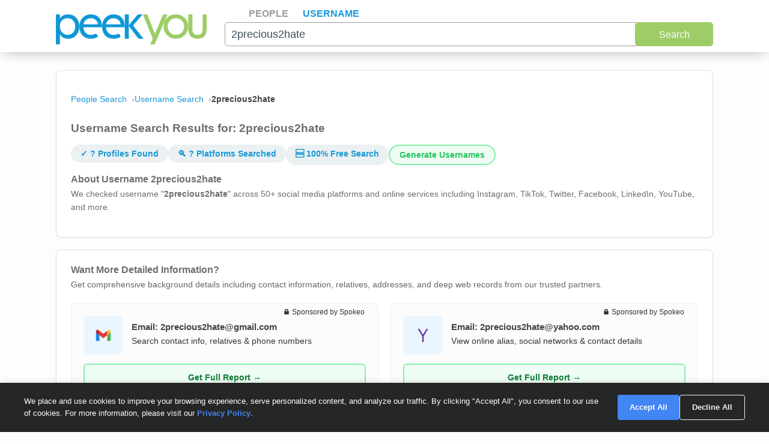

--- FILE ---
content_type: text/html; charset=UTF-8
request_url: https://www.peekyou.com/username=2precious2hate
body_size: 11680
content:




<!DOCTYPE html>
<html lang="en">
<head>
<title>2precious2hate Username Search Results - Find Social Media Profiles | PeekYou</title>
<link rel="icon" href="/favicon.ico" sizes="16x16 24x24 32x32 48x48 64x64" type="image/vnd.microsoft.icon" />

<meta http-equiv="content-language" content="en">
<meta name="google" content="notranslate">
<!-- Metadata -->    
<meta http-equiv="Content-Type" content="text/html; charset=utf-8" />
<meta name="description" content="Search for username 2precious2hate across 50+ social media platforms including Instagram, TikTok, Twitter, Facebook, YouTube, LinkedIn and more. Free username availability checker." />

<meta property="og:title" content="2precious2hate Username Search Results - Find Social Media Profiles | PeekYou"/>
<meta property="og:type" content="website"/>
<meta property="og:description" content="Search for username 2precious2hate across 50+ social media platforms including Instagram, TikTok, Twitter, Facebook, YouTube, LinkedIn and more. Free username availability checker."/>


<meta property="og:url" content="https://www.peekyou.com/username=2precious2hate"/>
<meta property="fb:admins" content="394796576415"/>
<meta property="og:site_name" content="PeekYou"/>

<meta name="viewport" content="width=device-width, initial-scale=1">
<meta name="viewport" content="width=device-width, initial-scale=1, maximum-scale=5, user-scalable=yes">
<meta name="msvalidate.01" content="B1497793B86E3F78BFB3E48D3C728523" />

<meta name="robots" content="noindex, nofollow" />

<script type="application/ld+json">
{
    "@context": "https://schema.org",
    "@type": "SearchResultsPage",
    "name": "Username Search Results for 2precious2hate",
    "description": "Find social media profiles and check availability for username 2precious2hate across 50+ platforms. Generate unique username ideas instantly.",
    "about": {
        "@type": "Person",
        "identifier": "2precious2hate"
    },
    "provider": {
        "@type": "Organization",
        "name": "PeekYou",
        "url": "https://www.peekyou.com",
        "logo": {
            "@type": "ImageObject",
            "url": "https://www.peekyou.com/images/frontpage/logo.png"
        }
    },
    "mainEntity": {
        "@type": "ItemList",
        "numberOfItems": 50,
        "name": "Social Media Platforms Checked"
    },
    "hasPart": {
        "@type": "WebApplication",
        "name": "Username Generator",
        "description": "Generate unique usernames with our free username generator. Create random usernames, variations, and mix words across 26 themed categories including business, gaming, tech, fashion, and more.",
        "applicationCategory": "UtilityApplication",
        "offers": {
            "@type": "Offer",
            "price": "0",
            "priceCurrency": "USD"
        },
        "featureList": [
            "Generate random usernames",
            "Create username variations",
            "Mix words for unique combinations",
            "26 themed categories",
            "Instant availability checking",
            "Check across 50+ social platforms"
        ]
    }
}
</script>

<!-- Canonical Link -->
<link rel="canonical" href="https://www.peekyou.com/username=2precious2hate" />
<!-- CSS -->
<!-- Bootstrap -->
<link rel="stylesheet" href="/css/bootstrap/4.3.1/bootstrap.min.css">

<link rel="stylesheet" href="/css/choices.min.css?ver=1" />
<link rel="stylesheet" media="screen" href="/css/results.min.css?ver=8" type="text/css" />


<link rel="stylesheet" href="https://cdnjs.cloudflare.com/ajax/libs/font-awesome/6.6.0/css/all.min.css">



<!--[if lte IE 6s]>
<link rel="stylesheet" media="screen" href="/css/0/ie6andbelow.css" type="text/css" />
<![endif]-->
  
<!-- JS -->
<script type="text/javascript">
 if (top.location != self.location) top.location.replace(self.location);
</script>
<script type="text/javascript">
 var RefineTags = false;
 var RefineLoc = false;
</script>
<script type="text/javascript">


        var addthis_config =
       {
          data_track_linkback: true
       }

</script>

    <!-- <script type="text/javascript" src="http://ajax.googleapis.com/ajax/libs/prototype/1.6.1/prototype.js"></script> -->
        

<script type="text/javascript">var jers = Array(); var profile_id = null;var dynamic_pids = Array(); var profiles_need_reload = Array();</script>
  
<script type="text/javascript" src="/js/webtoolkit.base64.js"></script>

<!--script type="text/javascript" src="https://ajax.googleapis.com/ajax/libs/prototype/1.7.2.0/prototype.js"></script-->

<!--script src="/js/jquery/1.11.1/jquery.min.js"></script-->
<!--script src="/js/jquery/1.11.1/jquery-migrate-1.2.1.js"></script-->
<script src="/js/jquery/jquery-3.6.4.min.js?ver=2" integrity="sha256-oP6HI9z1XaZNBrJURtCoUT5SUnxFr8s3BzRl+cbzUq8="></script>
<script src="/js/jquery/jquery-migrate-3.4.1.min.js?ver=2" integrity="sha256-UnTxHm+zKuDPLfufgEMnKGXDl6fEIjtM+n1Q6lL73ok="></script>

<script type="text/javascript">$.noConflict();</script>
<script defer src="/js/frontpage/lib/bootstrap.min.js"></script>

<script defer src="/js/frontpage/lib/select2.min.js"></script>
<script defer src="/js/frontpage/script.js?ver=5"></script>
<script defer src="/js/searchbox.js?ver=32"></script>       
<script src="/js/custom.js?ver=786"></script>       


<script type="text/javascript">

function H(object) // Constructor
{
  this._object = object
}

H.prototype.toQueryString = function()
{
    return  jQuery.param( this._object );
}

H.prototype.set = function(key, value)
{
    return this._object[key] = value;
}

H.prototype.get = function(key)
{
    if (this._object[key] !== Object.prototype[key])
      return this._object[key];
}

H.prototype.unset = function(key)
{
 var value = this._object[key];
    delete this._object[key];
    return value;
}
</script>


<script type="text/javascript">var last_count = 0; </script>
    
<script type="text/javascript" src="/js/jquery.lazyload.mini.js"></script> 


<link href="/css/lib/select2/select2.css" rel="stylesheet">
<link href="/css/searchbox.css?ver=8" rel="stylesheet">

       <!-- Google Analtyics -->
    
<!-- Google tag (gtag.js) -->
<script async src="https://www.googletagmanager.com/gtag/js?id=G-CG5QBW0WMP"></script>

<script>
  window.dataLayer = window.dataLayer || [];
  function gtag(){dataLayer.push(arguments);}
  gtag('js', new Date());
  gtag('config', 'G-CG5QBW0WMP');
</script>



<script type="text/javascript">

   var _gaq = _gaq || [];
   
	

    gtag('event', 'Page_Type', {'page_type': "username",'page' : "2precious2hate" });


  
  
 
        var pageTracker = {
                _trackPageview: function (url) {
						gtag_trackPageview(url);
                }
        }

    </script>

    <script type="text/javascript">var _sf_startpt=(new Date()).getTime()</script>

     <script type="text/javascript">
         var start = new Date();
     </script>




  
 <!-- not bd -->
    

    
    <!-- Google Publisher Tag -->


<script>
    window.googletag = window.googletag || {cmd: []};
</script>



 <!--  ads -->

  
 

        

<link rel="stylesheet" href="/css/stylesheet.css?ver=1043">
</head>

<body id="resultsBody">
        <header id="header">
         
        <div class="container">
                                    <div class="row">
                <div class="col-md-12">
                    <div class="menu-icon">
                        <a href="/">
                            <img src="/images/frontpage/logo_letter.png" class="img-fluid" alt="PeekYou Logo Letter">
                        </a>
                    </div>
                    <div class="btn-mobile-search-wrapper">
                        <div class="btn-mobile-search outlined"><span class="icon-mobile-search"><i class="fa fa-search"></i></span>
                                                    <span class="btn-mobile-text">2precious2hate</span>
                                                </div>
                    </div>
                    <div class="menu-logo-nav">
                    <div class="logo">
                        <a href="/">
                            <img src="/images/frontpage/logo.png" class="img-fluid" alt="PeekYou Logo">
                        </a>
                    </div>
                    <div class="top-nav d-block d-md-none">
                      <ul role="tablist">                        <li role="presentation"><a data-name="Search By Name" role="tab" aria-selected="false" aria-controls="panel-name" href="/"> <span>People</span><div class="line-search-burger"></div></a></li>
                       <li class="active" role="presentation"><a role="tab" aria-controls="panel-username" aria-selected="true" href="/username" data-name="Search By Username"><span> Username</span><div class="line-search-burger"></div></a></li>
                                           </ul>
              </div>
                    </div>
                </div>
                            </div>
        </div>
    </header>

    <section class="top-search-form">
    <div class="container">
        <div class="row">
          <div class="col-md-3 d-none d-md-block my-auto top-logo">
            <a href="/">
                <img src="/images/frontpage/logo.png" class="img-fluid" alt="PeekYou Logo">
            </a>
          </div>
          <div id="searchBar" class="search-barx col-md-9 my-auto">
              <div class="top-nav d-none d-md-block">
                  <ul role="tablist"> 		           <li role="presentation"><a data-name="Search By Name" role="tab" aria-selected="false" aria-controls="panel-name" href="/"> <span>People</span><div class="line-search-burger"></div></a></li>
		           <li class="active" role="presentation"><a role="tab" aria-controls="panel-username" aria-selected="true" href="/username" data-name="Search By Username"><span> Username</span><div class="line-search-burger"></div></a></li>
		           			    </ul>
              </div>
		                     <div class="top-contact" id="panel-username" role="tabpanel" aria-labelledby="tb-username">
                <form id="searchForm" onsubmit="return false;" method="get">
                    <a href="/username" class="mobile-search-notice">Search by Username</a>
                    <div class="row">
					  <div class="col-sm-12">
					    <div class="input-box">
					       <input id="username" name="search-pk-usrname"  class="textInput singleInput" autocomplete='off' type="text" value="2precious2hate"  placeholder="Please enter your username ex: johnsmith123" />
                            <p class="error-text" style="display:none;">Please enter a valid username</p>
					    </div>
					  </div>
					</div>  
					<button type="submit" onclick="searchbox_init('username');" value="Search" class="large"> Search </button>
                </form>           
		        </div>
		                  </div>
        </div>
      </div>
</section>


    <div class="container">
                        <div class="row">        
            <div class="col-md-12">  
                                            </div>
        </div>
                <div class="row">
<div class="col-md-12">  
    <div class="header-top">
    <div class="header-container">
        <!-- PAGE HEADER -->
        <div class="page-header">
        
            <nav class="breadcrumbs" aria-label="Breadcrumb">
                <ol itemscope itemtype="https://schema.org/BreadcrumbList">
                    <li itemprop="itemListElement" itemscope itemtype="https://schema.org/ListItem">
                        <a itemprop="item" href="https://www.peekyou.com/">
                            <span itemprop="name">People Search</span>
                        </a>
                        <meta itemprop="position" content="1">
                    </li>
                    <li itemprop="itemListElement" itemscope itemtype="https://schema.org/ListItem">
                        <a itemprop="item" href="https://www.peekyou.com/username">
                            <span itemprop="name">Username Search</span>
                        </a>
                        <meta itemprop="position" content="2">
                    </li>
                    <li itemprop="itemListElement" itemscope itemtype="https://schema.org/ListItem">
                        <span itemprop="name">2precious2hate</span>
                        <meta itemprop="position" content="3">
                    </li>
                </ol>
            </nav>
            
            <h1>Username Search Results for: 2precious2hate</h1>
            
                        <div class="stats-badges mt-3" id="stats-badges">
                <a href="#platforms-section" style="text-decoration: none; color: inherit;"><span class="badge">✓ <span id="badge-found-count">?</span> Profiles Found</span></a>
                <a href="#platforms-section" style="text-decoration: none; color: inherit;"><span class="badge">🔍 <span id="badge-total-count">?</span> Platforms Searched</span></a>
                <span class="badge">🆓 100% Free Search</span>
                <a href="#generator-section" style="text-decoration: none; color: inherit;"><span class="badge badge-generator">Generate Usernames</span></a>
            </div>
            
           <div class="about-section">
            <h2 class="h2-username">About Username 2precious2hate</h2>
            
            <div class="about-content" id="about-content">
                <div class="about-text" id="about-text">
                    <p>
                        We checked username "<strong>2precious2hate</strong>" across 50+ social media platforms and online services 
                        including Instagram, TikTok, Twitter, Facebook, LinkedIn, YouTube, and more.
                    </p>
                    
                    <div class="about-more" id="about-more">
                                                <p id="username-stats-text" style="display: none;">
                            This username is <strong>taken on <span id="taken-count">0</span> platforms</strong> and 
                            <strong>available on <span id="available-count">0</span> platforms</strong>. 
                            Note: Some platforms like Instagram and Facebook don't allow automated availability checks, 
                            so we show links to profiles we've found instead.
                        </p>
                                                                    </div>
                </div>
                
                <button class="show-more-btn" id="show-more-btn" onclick="toggleAboutSection()">
                    <span id="show-more-text">Show More</span>
                    <svg id="chevron-down" width="16" height="16" viewBox="0 0 16 16" fill="currentColor" style="margin-left: 5px;">
                        <path d="M8 11L3 6h10l-5 5z"/>
                    </svg>
                    <svg id="chevron-up" width="16" height="16" viewBox="0 0 16 16" fill="currentColor" style="margin-left: 5px; display: none;">
                        <path d="M8 5l5 5H3l5-5z"/>
                    </svg>
                </button>
            </div>
        </div>
        </div>
      
    </div>
              
    </div>
</div>

<div class="col-md-3 d-none d-md-block">
           </div>
</div>

<div class="row">
    <div class="col-md-12"> 
        <div class="additional-search-section">
            <h2 class="h2-username">Want More Detailed Information?</h2>
            <p class="text-gray mb-20">
                Get comprehensive background details including contact information, relatives, 
                addresses, and deep web records from our trusted partners.
            </p>
            
            <div class="sponsored-grid">
                <!-- Gmail Search -->
                <div class="platform-card sponsored">
                    <span class="sponsored-badge">🔒 Sponsored by Spokeo</span>
                    <div class="platform-header">
                        <div class="sponsored-icon">
                            <img src="/images/social/gmail.svg" alt="Gmail" style="width: 28px; height: 28px;">
                        </div>
                        <div class="platform-info">
                            <h3>Email: <span>2precious2hate</span>@gmail.com</h3>
                            <p class="sponsored-description">
                                Search contact info, relatives & phone numbers
                            </p>
                        </div>
                    </div>
                    <a href="https://www.spokeo.com/email-search/search?e=2precious2hate@gmail.com&g=email_pt_peekyou_ung1_2" 
                       class="platform-link sponsored" 
                       target="_blank" 
                       rel="sponsored nofollow"
                       onclick="javascript: pageTracker._trackPageview('/outgoing/spokeo.com_username_email_gmail');_gaq.push(['_trackEvent', 'UsernameSpokeoEmail', 'clicked', 'gmail']);">
                        Get Full Report →
                    </a>
                </div>
                
                <!-- Yahoo Search -->
                <div class="platform-card sponsored">
                    <span class="sponsored-badge">🔒 Sponsored by Spokeo</span>
                    <div class="platform-header">
                        <div class="sponsored-icon">
                            <img src="/images/social/yahoo.svg" alt="Yahoo" style="width: 28px; height: 28px;">
                        </div>
                        <div class="platform-info">
                            <h3>Email: <span>2precious2hate</span>@yahoo.com</h3>
                            <p class="sponsored-description">
                                View online alias, social networks & contact details
                            </p>
                        </div>
                    </div>
                    <a href="https://www.spokeo.com/email-search/search?e=2precious2hate@yahoo.com&g=email_pt_peekyou_uny1_2" 
                       class="platform-link sponsored" 
                       target="_blank" 
                       rel="sponsored nofollow"
                       onclick="javascript: pageTracker._trackPageview('/outgoing/spokeo.com_username_email_yahoo');_gaq.push(['_trackEvent', 'UsernameSpokeoEmail', 'clicked', 'yahoo']);">
                        Get Full Report →
                    </a>
                </div>
                
                <!-- Hotmail Search -->
                <div class="platform-card sponsored">
                    <span class="sponsored-badge">🔒 Sponsored by Spokeo</span>
                    <div class="platform-header">
                        <div class="sponsored-icon">
                            <img src="/images/social/microsoft.svg" alt="Hotmail" style="width: 28px; height: 28px;">
                        </div>
                        <div class="platform-info">
                            <h3>Email: <span>2precious2hate</span>@hotmail.com</h3>
                            <p class="sponsored-description">
                                View online alias, relatives, phone & address
                            </p>
                        </div>
                    </div>
                    <a href="https://www.spokeo.com/email-search/search?e=2precious2hate@hotmail.com&g=email_pt_peekyou_unh1_2" 
                       class="platform-link sponsored" 
                       target="_blank" 
                       rel="sponsored nofollow"
                       onclick="javascript: pageTracker._trackPageview('/outgoing/spokeo.com_username_email_hotmail');_gaq.push(['_trackEvent', 'UsernameSpokeoEmail', 'clicked', 'hotmail']);">
                        Get Full Report →
                    </a>
                </div>
                
                <!-- Outlook Search -->
                <div class="platform-card sponsored">
                    <span class="sponsored-badge">🔒 Sponsored by Spokeo</span>
                    <div class="platform-header">
                        <div class="sponsored-icon">
                            <img src="/images/social/outlook.svg" alt="Outlook" style="width: 28px; height: 28px;">
                        </div>
                        <div class="platform-info">
                            <h3>Email: <span>2precious2hate</span>@outlook.com</h3>
                            <p class="sponsored-description">
                                Comprehensive phone & contact details lookup
                            </p>
                        </div>
                    </div>
                    <a href="https://www.spokeo.com/email-search/search?e=2precious2hate@aol.com&g=email_pt_peekyou_una1_2" 
                       class="platform-link sponsored" 
                       target="_blank" 
                       rel="sponsored nofollow"
                       onclick="javascript: pageTracker._trackPageview('/outgoing/spokeo.com_username_email_aol');_gaq.push(['_trackEvent', 'UsernameSpokeoEmail', 'clicked', 'aol']);">
                        Get Full Report →
                    </a>
                </div>
            </div>
            
            <div class="sponsored-info-box">
                <p class="sponsored-info-text">
                    <strong>Why use paid searches?</strong> Our partners access deep web databases, 
                    public records, and proprietary sources that may contain additional information 
                    not available through free social media searches.
                </p>
            </div>
        </div>
    </div>
</div>

<div class="row">
    <div class="col-md-12"> 
        
    <!-- USERNAME AVAILABILITY - Categorized by Platform Type -->
    <div class="platform-availability">
        <h2 class="h2-username">Username Availability: 2precious2hate</h2>
        <p class="mb-10">
            Check availability across  platforms, organized by category
        </p>
        
                <!-- Progressive Loading Indicator -->
        <div id="loading-progress" class="loading-progress">
            <div class="loading-content">
                <div class="loading-spinner"></div>
                <div class="loading-text-container">
                    <div class="loading-status-text" id="loading-status">
                        Loading top platforms...
                        </div>
                    <div class="loading-bar-container">
                        <div id="loading-bar" class="loading-bar"></div>
                    </div>
                </div>
                        </div>
                    </div>
                
                        
        <div id="platforms-section">
                    <h3 class="category-heading" data-category="social">📱 Social Media</h3>
            <div class="platforms-grid" data-category="social">
            
                                                        <a href="https://www.instagram.com/2precious2hate/" target="_blank" rel="noopener noreferrer" style="text-decoration: none; color: inherit; display: block;">
                <div class="platform-card-wrapper" style="background: #f9fafb; border: 2px solid #e5e7eb; border-radius: 8px; padding: 15px; text-align: center; transition: all 0.2s; cursor: pointer;" onmouseover="this.style.transform='translateY(-4px)'; this.style.boxShadow='0 8px 20px rgba(0,0,0,0.15)';" onmouseout="this.style.transform=''; this.style.boxShadow='';">
                    <div style="margin-bottom: 8px;" class="social-icon-wrap bg-social-icon bg-instagram"><i class="fa-brands fa-instagram"></i></div>
                    <h3 class="platform-name">Instagram</h3>
                    <div class="status-badge unknown">? Unknown</div>
                    <p class="platform-link-text" style="color: #0095f6; text-decoration: none;">Check Manually →</p>
                </div>
                </a>
                
                                <a href="https://www.facebook.com/2precious2hate" target="_blank" rel="noopener noreferrer" style="text-decoration: none; color: inherit; display: block;">
                <div class="platform-card-wrapper" style="background: #f9fafb; border: 2px solid #e5e7eb; border-radius: 8px; padding: 15px; text-align: center; transition: all 0.2s; cursor: pointer;" onmouseover="this.style.transform='translateY(-4px)'; this.style.boxShadow='0 8px 20px rgba(0,0,0,0.15)';" onmouseout="this.style.transform=''; this.style.boxShadow='';">
                    <div style="margin-bottom: 8px;" class="social-icon-wrap bg-social-icon bg-facebook"><i class="fa-brands fa-facebook"></i></div>
                    <h3 class="platform-name">Facebook</h3>
                    <div class="status-badge unknown">? Unknown</div>
                    <p class="platform-link-text" style="color: #0095f6; text-decoration: none;">Check Manually →</p>
                    </div>
                </a>
                
                                <a href="https://twitter.com/2precious2hate" target="_blank" rel="noopener noreferrer" style="text-decoration: none; color: inherit; display: block;">
                <div class="platform-card-wrapper" style="background: #f9fafb; border: 2px solid #e5e7eb; border-radius: 8px; padding: 15px; text-align: center; transition: all 0.2s; cursor: pointer;" onmouseover="this.style.transform='translateY(-4px)'; this.style.boxShadow='0 8px 20px rgba(0,0,0,0.15)';" onmouseout="this.style.transform=''; this.style.boxShadow='';">
                    <div style="margin-bottom: 8px;" class="social-icon-wrap bg-social-icon bg-x"><i class="fa-brands fa-x-twitter"></i></div>
                    <h3 class="platform-name">Twitter (X)</h3>
                    <div class="status-badge unknown">? Unknown</div>
                    <p class="platform-link-text" style="color: #0095f6; text-decoration: none;">Check Manually →</p>
                </div>
                </a>
                
                                <a href="https://onlyfans.com/2precious2hate" target="_blank" rel="noopener noreferrer" style="text-decoration: none; color: inherit; display: block;">
                <div class="platform-card-wrapper" style="background: #f9fafb; border: 2px solid #e5e7eb; border-radius: 8px; padding: 15px; text-align: center; transition: all 0.2s; cursor: pointer;" onmouseover="this.style.transform='translateY(-4px)'; this.style.boxShadow='0 8px 20px rgba(0,0,0,0.15)';" onmouseout="this.style.transform=''; this.style.boxShadow='';">
                    <div style="margin-bottom: 8px;" class="social-icon-wrap bg-social-icon bg-onlyfans"><i class="fa-brands fa-onlyfans"></i></div>
                    <h3 class="platform-name">OnlyFans</h3>
                    <div class="status-badge unknown">? Unknown</div>
                    <p class="platform-link-text" style="color: #0095f6; text-decoration: none;">Check Manually →</p>
            </div>
                </a>
                        
                                                                                                                                                                                                                                                                                                                                                                                                                                                                                                                                        		        		        		            		            		            		            		            		        		        
	        	        	        	        	        <div id="platform-tiktok" class="platform-card-wrapper" style="
		            background: #f9fafb;
		            border: 2px solid #e5e7eb;
		            border-radius: 8px;
		            padding: 15px;
		            text-align: center;
		            transition: all 0.2s;
	            	        " >
											        						<!-- Platform Icon/Name -->
				<div style="margin-bottom: 8px;" class="social-icon-wrap bg-social-icon bg-tiktok">
					<i class="fa-brands fa-tiktok"></i>
					</div>
				<h3 class="platform-name">
                        TikTok
                    </h3>
                    <!-- Status Badge -->
                                            <div class="platform-link-text" style="display: inline-flex; align-items: center; gap: 8px;">
                            <div class="loading-spinner" style="width: 12px; height: 12px; border-width: 2px;"></div>
                            <span class="text-xs" style="color: #9ca3af;">Checking...</span>
                        </div>
                                    </div>
                                                                                                                                                                                                                                                                                                                                                                                                                                                                                                                                                               		        		        		            		            		            		            		            		        		        
	        	        	        	        	        <div id="platform-snapchat" class="platform-card-wrapper" style="
		            background: #f9fafb;
		            border: 2px solid #e5e7eb;
		            border-radius: 8px;
		            padding: 15px;
		            text-align: center;
		            transition: all 0.2s;
	            	        " >
											        						<!-- Platform Icon/Name -->
				<div style="margin-bottom: 8px;" class="social-icon-wrap bg-social-icon bg-snapchat">
					<i class="fa-brands fa-snapchat"></i>
					</div>
				<h3 class="platform-name">
                        Snapchat
                    </h3>
                    <!-- Status Badge -->
                                            <div class="platform-link-text" style="display: inline-flex; align-items: center; gap: 8px;">
                            <div class="loading-spinner" style="width: 12px; height: 12px; border-width: 2px;"></div>
                            <span class="text-xs" style="color: #9ca3af;">Checking...</span>
                        </div>
                                    </div>
                                                                                                                                                                                                                                                                                                                                                                                                                                                                                                                                                               		        		        		            		            		            		            		            		        		        
	        	        	        	        	        <div id="platform-pinterest" class="platform-card-wrapper" style="
		            background: #f9fafb;
		            border: 2px solid #e5e7eb;
		            border-radius: 8px;
		            padding: 15px;
		            text-align: center;
		            transition: all 0.2s;
	            	        " >
											        						<!-- Platform Icon/Name -->
				<div style="margin-bottom: 8px;" class="social-icon-wrap bg-social-icon bg-pinterest">
					<i class="fa-brands fa-pinterest"></i>
					</div>
				<h3 class="platform-name">
                        Pinterest
                    </h3>
                    <!-- Status Badge -->
                                            <div class="platform-link-text" style="display: inline-flex; align-items: center; gap: 8px;">
                            <div class="loading-spinner" style="width: 12px; height: 12px; border-width: 2px;"></div>
                            <span class="text-xs" style="color: #9ca3af;">Checking...</span>
                        </div>
                                    </div>
                                                                                                                                                                                                                                                                                                                                                                                                                                                                                                                                                               		        		        		            		            		            		            		            		        		        
	        	        	        	        	        <div id="platform-threads" class="platform-card-wrapper" style="
		            background: #f9fafb;
		            border: 2px solid #e5e7eb;
		            border-radius: 8px;
		            padding: 15px;
		            text-align: center;
		            transition: all 0.2s;
	            	        " >
											        						<!-- Platform Icon/Name -->
				<div style="margin-bottom: 8px;" class="social-icon-wrap bg-social-icon bg-threads">
					<i class="fa-brands fa-threads"></i>
					</div>
				<h3 class="platform-name">
                        Threads
                    </h3>
                    <!-- Status Badge -->
                                            <div class="platform-link-text" style="display: inline-flex; align-items: center; gap: 8px;">
                            <div class="loading-spinner" style="width: 12px; height: 12px; border-width: 2px;"></div>
                            <span class="text-xs" style="color: #9ca3af;">Checking...</span>
                        </div>
                                    </div>
                                                                                                                                                                                                                                                                                                                                                                                                                                                                                                                                                               		        		        		            		            		            		            		            		        		        
	        	        	        	        	        <div id="platform-mastodon" class="platform-card-wrapper" style="
		            background: #f9fafb;
		            border: 2px solid #e5e7eb;
		            border-radius: 8px;
		            padding: 15px;
		            text-align: center;
		            transition: all 0.2s;
	            	        " >
											        						<!-- Platform Icon/Name -->
				<div style="margin-bottom: 8px;" class="social-icon-wrap bg-social-icon bg-mastodon">
					<i class="fa-brands fa-mastodon"></i>
					</div>
				<h3 class="platform-name">
                        Mastodon
                    </h3>
                    <!-- Status Badge -->
                                            <div class="platform-link-text" style="display: inline-flex; align-items: center; gap: 8px;">
                            <div class="loading-spinner" style="width: 12px; height: 12px; border-width: 2px;"></div>
                            <span class="text-xs" style="color: #9ca3af;">Checking...</span>
                        </div>
                                    </div>
                                                                                                                                                                                                                                                                                                                                                                                                                                                                                                                                                               		        		        		            		            		            		            		            		        		        
	        	        	        	        	        <div id="platform-bluesky" class="platform-card-wrapper" style="
		            background: #f9fafb;
		            border: 2px solid #e5e7eb;
		            border-radius: 8px;
		            padding: 15px;
		            text-align: center;
		            transition: all 0.2s;
	            	        " >
											        						<!-- Platform Icon/Name -->
				<div style="margin-bottom: 8px;" class="social-icon-wrap bg-social-icon bg-bluesky">
					<i class="fa-brands fa-bluesky"></i>
					</div>
				<h3 class="platform-name">
                        Bluesky
                    </h3>
                    <!-- Status Badge -->
                                            <div class="platform-link-text" style="display: inline-flex; align-items: center; gap: 8px;">
                            <div class="loading-spinner" style="width: 12px; height: 12px; border-width: 2px;"></div>
                            <span class="text-xs" style="color: #9ca3af;">Checking...</span>
                        </div>
                                    </div>
                                                                                                                                                                                                                                                                                                                                                                                                                                                                                                                                                               		        		        		            		            		            		            		            		        		        
	        	        	        	        	        <div id="platform-reddit" class="platform-card-wrapper" style="
		            background: #f9fafb;
		            border: 2px solid #e5e7eb;
		            border-radius: 8px;
		            padding: 15px;
		            text-align: center;
		            transition: all 0.2s;
	            	        " >
											        						<!-- Platform Icon/Name -->
				<div style="margin-bottom: 8px;" class="social-icon-wrap bg-social-icon bg-reddit">
					<i class="fa-brands fa-reddit"></i>
					</div>
				<h3 class="platform-name">
                        Reddit
                    </h3>
                    <!-- Status Badge -->
                                            <div class="platform-link-text" style="display: inline-flex; align-items: center; gap: 8px;">
                            <div class="loading-spinner" style="width: 12px; height: 12px; border-width: 2px;"></div>
                            <span class="text-xs" style="color: #9ca3af;">Checking...</span>
                        </div>
                                    </div>
                                                                                                                                                                                                                                                                                                                                                                                                                                                                                                                                                               		        		        		            		            		            		            		            		        		        
	        	        	        	        	        <div id="platform-linktree" class="platform-card-wrapper" style="
		            background: #f9fafb;
		            border: 2px solid #e5e7eb;
		            border-radius: 8px;
		            padding: 15px;
		            text-align: center;
		            transition: all 0.2s;
	            	        " >
											        						<!-- Platform Icon/Name -->
				<div style="margin-bottom: 8px;" class="social-icon-wrap bg-social-icon bg-linktree">
					<i class="fa-brands fa-linktree"></i>
					</div>
				<h3 class="platform-name">
                        Linktree
                    </h3>
                    <!-- Status Badge -->
                                            <div class="platform-link-text" style="display: inline-flex; align-items: center; gap: 8px;">
                            <div class="loading-spinner" style="width: 12px; height: 12px; border-width: 2px;"></div>
                            <span class="text-xs" style="color: #9ca3af;">Checking...</span>
                        </div>
                                    </div>
                                                                                                                                                                                                                                                                                                                                                                                                                                                                                                                                                                                                                                                                                                                                                                                                                                                                                                                                                                                                                                                                                                                                                                                                                                                                                                                                                                                                                                                                                                                                                                                                                                                                                                                                                                                                                                                                                                                                                                                                                                                                                                                                                                                                                                                                                                                                                                                                                                                                                                                                                                                                                                                                                                                                                                                                                                                                                                                                                                                                                                                                                                                                                                                                                                                                                                                                                                                                                                                                                                                                                                                                                                                                                                                                                                                                                                                                                                                                                                                                                                                                                                                                                                                                                                                                                                                                                                                                                                                                                                                                                                                                                                                                                                                                                                                                                                                                                                                                                                                                                                                                                                                                                                                                                                                                                                                                                                                                                                                                                                                                                                                                                                                                                                                                                                                                                                                                                                                                                                                                                                                                                                                                                                                                                                                                                                                                                                                                                                                                                                                                                                                                                                                                                                                                                                                                                                                                                                                                                                                                                                                                                                                                                                                                                                                                                                                                                                                                                                                                                                                                                                                                                                                                                                                                                                                                                                                                                                                                                                                                                                                                                                                                                                                                                                                                                                                                                                                                                                                                                                                                                                                                                                                                                                                                                                                                                                                                                                                                                                                                                                                                                                                                                                                                                                                                                                                                                                                                                                                                                                                                                                                                                                                                                                                                                                                                                                                                                                                                                                                                                                                                                                                                                                                                                                                                                                                                                                                                                                                                                                                                                                                                                                                                                                                                                                                                                                                                                                                                                                                                                                                                                                                                                                                                                                                                                                                                                                                                                                                                                                                                                                                                                                                                                                                                                                                                                                                                                                                                                                                                                                                                                                                                                                                                                                                                                                                                                                                                                                                                                                                                                                                                                                                                                                                                                                                                                                                                                                                                                                                                                                                                                                                                                                                                                                                                                                                                                                                                                                                                                                                                                                                                                                                                                                                                                                                                                                                                                                       </div>
                     <h3 class="category-heading" data-category="professional">💼 Professional</h3>
            <div class="platforms-grid" data-category="professional">
            
                                    
                                                                                                                                                                                                                                                                                                                                                                                                                                                                                                                                                                                                                                                                                                                                                                                                                                                                                                                                                                                                                                                                                                                        		        		        		            		            		            		            		            		        		        
	        	        	        	        	        <div id="platform-linkedin" class="platform-card-wrapper" style="
		            background: #f9fafb;
		            border: 2px solid #e5e7eb;
		            border-radius: 8px;
		            padding: 15px;
		            text-align: center;
		            transition: all 0.2s;
	            	        " >
											        						<!-- Platform Icon/Name -->
				<div style="margin-bottom: 8px;" class="social-icon-wrap bg-social-icon bg-linkedin">
					<i class="fa-brands fa-linkedin"></i>
					</div>
				<h3 class="platform-name">
                        LinkedIn
                    </h3>
                    <!-- Status Badge -->
                                            <div class="platform-link-text" style="display: inline-flex; align-items: center; gap: 8px;">
                            <div class="loading-spinner" style="width: 12px; height: 12px; border-width: 2px;"></div>
                            <span class="text-xs" style="color: #9ca3af;">Checking...</span>
                        </div>
                                    </div>
                                                                                                                                                                                                                                                                                                                                                                                                                                                                                                                                                                                                                                                                                                                                                                                                                                                                                                                                                                                                                                                                                                                                                                                                                                                                                                                                                                                                                                                                                                                                                                                                                                                                                                                                                                                                                                                                                                                                                                                                                                                                                                                                                                                                                                                                                                                                                                                                                                                                                                                                                                                                                                                                                                                                                                                                                                                                                                                                                                                                                                                                                                                                                                                                                                                                                    </div>
                     <h3 class="category-heading" data-category="video">🎥 Video & Streaming</h3>
            <div class="platforms-grid" data-category="video">
            
                                    
                                                                                                                                                                                                                                                                                                                                                                                                                                                                                                                                                                                                                                                                                                                                                                                                                                                                                                                                                                                                                                                                                                                                                                                                                                                                                                                                                                                                                                                                                                                                                                                                                                                                                                                                                                                                                                                                                                                                                                                           		        		        		            		            		            		            		            		        		        
	        	        	        	        	        <div id="platform-youtube" class="platform-card-wrapper" style="
		            background: #f9fafb;
		            border: 2px solid #e5e7eb;
		            border-radius: 8px;
		            padding: 15px;
		            text-align: center;
		            transition: all 0.2s;
	            	        " >
											        						<!-- Platform Icon/Name -->
				<div style="margin-bottom: 8px;" class="social-icon-wrap bg-social-icon bg-youtube">
					<i class="fa-brands fa-youtube"></i>
					</div>
				<h3 class="platform-name">
                        YouTube
                    </h3>
                    <!-- Status Badge -->
                                            <div class="platform-link-text" style="display: inline-flex; align-items: center; gap: 8px;">
                            <div class="loading-spinner" style="width: 12px; height: 12px; border-width: 2px;"></div>
                            <span class="text-xs" style="color: #9ca3af;">Checking...</span>
                        </div>
                                    </div>
                                                                                                                                                                                                                                                               		        		        		            		            		            		            		            		        		        
	        	        	        	        	        <div id="platform-twitch" class="platform-card-wrapper" style="
		            background: #f9fafb;
		            border: 2px solid #e5e7eb;
		            border-radius: 8px;
		            padding: 15px;
		            text-align: center;
		            transition: all 0.2s;
	            	        " >
											        						<!-- Platform Icon/Name -->
				<div style="margin-bottom: 8px;" class="social-icon-wrap bg-social-icon bg-twitch">
					<i class="fa-brands fa-twitch"></i>
					</div>
				<h3 class="platform-name">
                        Twitch
                    </h3>
                    <!-- Status Badge -->
                                            <div class="platform-link-text" style="display: inline-flex; align-items: center; gap: 8px;">
                            <div class="loading-spinner" style="width: 12px; height: 12px; border-width: 2px;"></div>
                            <span class="text-xs" style="color: #9ca3af;">Checking...</span>
                        </div>
                                    </div>
                                                                                                                                                                                                                                                               		        		        		            		            		            		            		            		        		        
	        	        	        	        	        <div id="platform-vimeo" class="platform-card-wrapper" style="
		            background: #f9fafb;
		            border: 2px solid #e5e7eb;
		            border-radius: 8px;
		            padding: 15px;
		            text-align: center;
		            transition: all 0.2s;
	            	        " >
											        						<!-- Platform Icon/Name -->
				<div style="margin-bottom: 8px;" class="social-icon-wrap bg-social-icon bg-vimeo">
					<i class="fa-brands fa-vimeo"></i>
					</div>
				<h3 class="platform-name">
                        Vimeo
                    </h3>
                    <!-- Status Badge -->
                                            <div class="platform-link-text" style="display: inline-flex; align-items: center; gap: 8px;">
                            <div class="loading-spinner" style="width: 12px; height: 12px; border-width: 2px;"></div>
                            <span class="text-xs" style="color: #9ca3af;">Checking...</span>
                        </div>
                                    </div>
                                                                                                                                                                                                                                                                                                                                                                                                                                                                                                                                                                                                                                                                                                                                                                                                                                                                                                                                                                                                                                                                                                                                                                                                                                                                                                                                                                                                                                                                                                                                                                                                                                                                                                                                                                                                                                                                                                                                                                                                                                                                                                                                                                                                                                                                                                                                                                                                                                                                                                                                                                                                                                                                                                                                                                                                                                                                                                                                                                                                                                                                                                                                                                                                                                                                                                                                                                                                                                                                                                                                                                                                                                                                                                                                                                                                                                                                                                                                                                                                                                                                                                                                                                                                                                                                                                                                                                                                                                                                                                                                                                                                                                                                                                                           </div>
                     <h3 class="category-heading" data-category="creative">🎨 Creative & Design</h3>
            <div class="platforms-grid" data-category="creative">
            
                                    
                                                                                                                                                                                                                                                                                                                                                                                                                                                                                                                                                                                                                                                                                                                                                                                                                                                                                                                                                                                                                                                                                                                                                                                                                                                                                                                                                                                                                                                                                                                                                                                                                                                                                                                                                                                                                                                                                                                                                                                                                                                                                                                                                                                                                                                                                                                                                                                                                                                                                                                                                                            		        		        		            		            		            		            		            		        		        
	        	        	        	        	        <div id="platform-behance" class="platform-card-wrapper" style="
		            background: #f9fafb;
		            border: 2px solid #e5e7eb;
		            border-radius: 8px;
		            padding: 15px;
		            text-align: center;
		            transition: all 0.2s;
	            	        " >
											        						<!-- Platform Icon/Name -->
				<div style="margin-bottom: 8px;" class="social-icon-wrap bg-social-icon bg-behance">
					<i class="fa-brands fa-behance"></i>
					</div>
				<h3 class="platform-name">
                        Behance
                    </h3>
                    <!-- Status Badge -->
                                            <div class="platform-link-text" style="display: inline-flex; align-items: center; gap: 8px;">
                            <div class="loading-spinner" style="width: 12px; height: 12px; border-width: 2px;"></div>
                            <span class="text-xs" style="color: #9ca3af;">Checking...</span>
                        </div>
                                    </div>
                                                                                                                                                                                                                                                               		        		        		            		            		            		            		            		        		        
	        	        	        	        	        <div id="platform-dribbble" class="platform-card-wrapper" style="
		            background: #f9fafb;
		            border: 2px solid #e5e7eb;
		            border-radius: 8px;
		            padding: 15px;
		            text-align: center;
		            transition: all 0.2s;
	            	        " >
											        						<!-- Platform Icon/Name -->
				<div style="margin-bottom: 8px;" class="social-icon-wrap bg-social-icon bg-dribbble">
					<i class="fa-brands fa-dribbble"></i>
					</div>
				<h3 class="platform-name">
                        Dribbble
                    </h3>
                    <!-- Status Badge -->
                                            <div class="platform-link-text" style="display: inline-flex; align-items: center; gap: 8px;">
                            <div class="loading-spinner" style="width: 12px; height: 12px; border-width: 2px;"></div>
                            <span class="text-xs" style="color: #9ca3af;">Checking...</span>
                        </div>
                                    </div>
                                                                                                                                                                                                                                                               		        		        		            		            		            		            		            		        		        
	        	        	        	        	        <div id="platform-deviantart" class="platform-card-wrapper" style="
		            background: #f9fafb;
		            border: 2px solid #e5e7eb;
		            border-radius: 8px;
		            padding: 15px;
		            text-align: center;
		            transition: all 0.2s;
	            	        " >
											        						<!-- Platform Icon/Name -->
				<div style="margin-bottom: 8px;" class="social-icon-wrap bg-social-icon bg-deviantart">
					<i class="fa-brands fa-deviantart"></i>
					</div>
				<h3 class="platform-name">
                        DeviantArt
                    </h3>
                    <!-- Status Badge -->
                                            <div class="platform-link-text" style="display: inline-flex; align-items: center; gap: 8px;">
                            <div class="loading-spinner" style="width: 12px; height: 12px; border-width: 2px;"></div>
                            <span class="text-xs" style="color: #9ca3af;">Checking...</span>
                        </div>
                                    </div>
                                                                                                                                                                                                                                                                                                                                                                                                                                                                                                                                                                                                                                                                                                                                                                                                                                                                                                                                                                                                                                                                                                                                                                                                                                                                                                                                                                                                                                                                                                                                                                                                                                                                                                                                                                                                                                                                                                                                                                                                                                                                                                                                                                                                                                                                                                                                                                                                                                                                                                                                                                                                                                                                                                                                                                                                                                                                                                                                                                                                                                                                                                                                                                                                                                                                                                                                                                                                                                                                                                                                                                                                                                                                                                                                                                                                                                                                                                                                                                                                                                                                                                                                          </div>
                     <h3 class="category-heading" data-category="developer">💻 Developer</h3>
            <div class="platforms-grid" data-category="developer">
            
                                    
                                                                                                                                                                                                                                                                                                                                                                                                                                                                                                                                                                                                                                                                                                                                                                                                                                                                                                                                                                                                                                                                                                                                                                                                                                                                                                                                                                                                                                                                                                                                                                                                                                                                                                                                                                                                                                                                                                                                                                                                                                                                                                                                                                                                                                                                                                                                                                                                                                                                                                                                                                                                                                                                                                                                                                                                                                                                                                                                                                                                                                                                                                                                                                                                                                                                                                                                                                                                                                                                                                                                                                                                                                                                                                                                                             		        		        		            		            		            		            		            		        		        
	        	        	        	        	        <div id="platform-github" class="platform-card-wrapper" style="
		            background: #f9fafb;
		            border: 2px solid #e5e7eb;
		            border-radius: 8px;
		            padding: 15px;
		            text-align: center;
		            transition: all 0.2s;
	            	        " >
											        						<!-- Platform Icon/Name -->
				<div style="margin-bottom: 8px;" class="social-icon-wrap bg-social-icon bg-github">
					<i class="fa-brands fa-github"></i>
					</div>
				<h3 class="platform-name">
                        GitHub
                    </h3>
                    <!-- Status Badge -->
                                            <div class="platform-link-text" style="display: inline-flex; align-items: center; gap: 8px;">
                            <div class="loading-spinner" style="width: 12px; height: 12px; border-width: 2px;"></div>
                            <span class="text-xs" style="color: #9ca3af;">Checking...</span>
                        </div>
                                    </div>
                                                                                                                                                                                                                                                                                                   		        		        		            		            		            		            		            		        		        
	        	        	        	        	        <div id="platform-gitlab" class="platform-card-wrapper" style="
		            background: #f9fafb;
		            border: 2px solid #e5e7eb;
		            border-radius: 8px;
		            padding: 15px;
		            text-align: center;
		            transition: all 0.2s;
	            	        " >
											        						<!-- Platform Icon/Name -->
				<div style="margin-bottom: 8px;" class="social-icon-wrap bg-social-icon bg-gitlab">
					<i class="fa-brands fa-gitlab"></i>
					</div>
				<h3 class="platform-name">
                        GitLab
                    </h3>
                    <!-- Status Badge -->
                                            <div class="platform-link-text" style="display: inline-flex; align-items: center; gap: 8px;">
                            <div class="loading-spinner" style="width: 12px; height: 12px; border-width: 2px;"></div>
                            <span class="text-xs" style="color: #9ca3af;">Checking...</span>
                        </div>
                                    </div>
                                                                                                                                                                                                                                                                                                   		        		        		            		            		            		            		            		        		        
	        	        	        	        	        <div id="platform-stackoverflow" class="platform-card-wrapper" style="
		            background: #f9fafb;
		            border: 2px solid #e5e7eb;
		            border-radius: 8px;
		            padding: 15px;
		            text-align: center;
		            transition: all 0.2s;
	            	        " >
											        						<!-- Platform Icon/Name -->
				<div style="margin-bottom: 8px;" class="social-icon-wrap bg-social-icon bg-stackoverflow">
					<i class="fa-brands fa-stackoverflow"></i>
					</div>
				<h3 class="platform-name">
                        Stack Overflow
                    </h3>
                    <!-- Status Badge -->
                                            <div class="platform-link-text" style="display: inline-flex; align-items: center; gap: 8px;">
                            <div class="loading-spinner" style="width: 12px; height: 12px; border-width: 2px;"></div>
                            <span class="text-xs" style="color: #9ca3af;">Checking...</span>
                        </div>
                                    </div>
                                                                                                                                                                                                                                                                                                   		        		        		            		            		            		            		            		        		        
	        	        	        	        	        <div id="platform-devto" class="platform-card-wrapper" style="
		            background: #f9fafb;
		            border: 2px solid #e5e7eb;
		            border-radius: 8px;
		            padding: 15px;
		            text-align: center;
		            transition: all 0.2s;
	            	        " >
											        						<!-- Platform Icon/Name -->
				<div style="margin-bottom: 8px;" class="social-icon-wrap bg-social-icon bg-devdotto">
					<i class="fa-brands fa-devdotto"></i>
					</div>
				<h3 class="platform-name">
                        Dev.to
                    </h3>
                    <!-- Status Badge -->
                                            <div class="platform-link-text" style="display: inline-flex; align-items: center; gap: 8px;">
                            <div class="loading-spinner" style="width: 12px; height: 12px; border-width: 2px;"></div>
                            <span class="text-xs" style="color: #9ca3af;">Checking...</span>
                        </div>
                                    </div>
                                                                                                                                                                                                                                                                                                                                                                                                                                                                                                                                                                                                                                                                                                                                                                                                                                                                                                                                                                                                                                                                                                                                                                                                                                                                                                                                                                                                                                                                                                                                                                                                                                                                                                                                                                                                                                                                                                                                                                                                                                                                                                                                                                                                                                                                                                                                                                                                                                                                                                                                                                                                                                                                                                                                                                                                                                                                                                                                                                                                                                                                                                                                                                                                                                                                                                                                                                                                                                                                                                                                                                                                                                                                                                                                                                                                                                                                                                                                                                                                  </div>
                     <h3 class="category-heading" data-category="blog">✍️ Blogging</h3>
            <div class="platforms-grid" data-category="blog">
            
                                    
                                                                                                                                                                                                                                                                                                                                                                                                                                                                                                                                                                                                                                                                                                                                                                                                                                                                                                                                                                                                                                                                                                                                                                                                                                                                                                                                                                                                                                                                                                                                                                                                                                                                                                                                                                                                                                                                                                                                                                                                                                                                                                                                                                                                                                                                                                                                                                                                                                                                                                                                                                                                                                                                                                                                                                                                                                                                                                                                                                                                                                                                                                                                                                                                                                                                                                                                                                                                                                                                                                                                                                                                                                                                                                                                                                                                                                                                                                                                                                                                                                                                                                                                                                                                                                                                                                                                                                                                                                                                                                                                                                                                                                                                                                                                                                                                                                                                                                                                                                                                                                                                                                                                                                                                                                                                                                                                                                                                                                         		        		        		            		            		            		            		            		        		        
	        	        	        	        	        <div id="platform-medium" class="platform-card-wrapper" style="
		            background: #f9fafb;
		            border: 2px solid #e5e7eb;
		            border-radius: 8px;
		            padding: 15px;
		            text-align: center;
		            transition: all 0.2s;
	            	        " >
											        						<!-- Platform Icon/Name -->
				<div style="margin-bottom: 8px;" class="social-icon-wrap bg-social-icon bg-medium">
					<i class="fa-brands fa-medium"></i>
					</div>
				<h3 class="platform-name">
                        Medium
                    </h3>
                    <!-- Status Badge -->
                                            <div class="platform-link-text" style="display: inline-flex; align-items: center; gap: 8px;">
                            <div class="loading-spinner" style="width: 12px; height: 12px; border-width: 2px;"></div>
                            <span class="text-xs" style="color: #9ca3af;">Checking...</span>
                        </div>
                                    </div>
                                                                                                                                                                                                                                                                                                                                       		        		        		            		            		            		            		            		        		        
	        	        	        	        	        <div id="platform-wordpress" class="platform-card-wrapper" style="
		            background: #f9fafb;
		            border: 2px solid #e5e7eb;
		            border-radius: 8px;
		            padding: 15px;
		            text-align: center;
		            transition: all 0.2s;
	            	        " >
											        						<!-- Platform Icon/Name -->
				<div style="margin-bottom: 8px;" class="social-icon-wrap bg-social-icon bg-wordpress">
					<i class="fa-brands fa-wordpress"></i>
					</div>
				<h3 class="platform-name">
                        WordPress
                    </h3>
                    <!-- Status Badge -->
                                            <div class="platform-link-text" style="display: inline-flex; align-items: center; gap: 8px;">
                            <div class="loading-spinner" style="width: 12px; height: 12px; border-width: 2px;"></div>
                            <span class="text-xs" style="color: #9ca3af;">Checking...</span>
                        </div>
                                    </div>
                                                                                                                                                                                                                                                                                                                                       		        		        		            		            		            		            		            		        		        
	        	        	        	        	        <div id="platform-blogger" class="platform-card-wrapper" style="
		            background: #f9fafb;
		            border: 2px solid #e5e7eb;
		            border-radius: 8px;
		            padding: 15px;
		            text-align: center;
		            transition: all 0.2s;
	            	        " >
											        						<!-- Platform Icon/Name -->
				<div style="margin-bottom: 8px;" class="social-icon-wrap bg-social-icon bg-blogger">
					<i class="fa-brands fa-blogger"></i>
					</div>
				<h3 class="platform-name">
                        Blogger
                    </h3>
                    <!-- Status Badge -->
                                            <div class="platform-link-text" style="display: inline-flex; align-items: center; gap: 8px;">
                            <div class="loading-spinner" style="width: 12px; height: 12px; border-width: 2px;"></div>
                            <span class="text-xs" style="color: #9ca3af;">Checking...</span>
                        </div>
                                    </div>
                                                                                                                                                                                                                                                                                                                                       		        		        		            		            		            		            		            		        		        
	        	        	        	        	        <div id="platform-substack" class="platform-card-wrapper" style="
		            background: #f9fafb;
		            border: 2px solid #e5e7eb;
		            border-radius: 8px;
		            padding: 15px;
		            text-align: center;
		            transition: all 0.2s;
	            	        " >
											        						<!-- Platform Icon/Name -->
				<div style="margin-bottom: 8px;" class="social-icon-wrap bg-social-icon bg-substack">
					<i class="fa-brands fa-substack"></i>
					</div>
				<h3 class="platform-name">
                        Substack
                    </h3>
                    <!-- Status Badge -->
                                            <div class="platform-link-text" style="display: inline-flex; align-items: center; gap: 8px;">
                            <div class="loading-spinner" style="width: 12px; height: 12px; border-width: 2px;"></div>
                            <span class="text-xs" style="color: #9ca3af;">Checking...</span>
                        </div>
                                    </div>
                                                                                                                                                                                                                                                                                                                                       		        		        		            		            		            		            		            		        		        
	        	        	        	        	        <div id="platform-tumblr" class="platform-card-wrapper" style="
		            background: #f9fafb;
		            border: 2px solid #e5e7eb;
		            border-radius: 8px;
		            padding: 15px;
		            text-align: center;
		            transition: all 0.2s;
	            	        " >
											        						<!-- Platform Icon/Name -->
				<div style="margin-bottom: 8px;" class="social-icon-wrap bg-social-icon bg-tumblr">
					<i class="fa-brands fa-tumblr"></i>
					</div>
				<h3 class="platform-name">
                        Tumblr
                    </h3>
                    <!-- Status Badge -->
                                            <div class="platform-link-text" style="display: inline-flex; align-items: center; gap: 8px;">
                            <div class="loading-spinner" style="width: 12px; height: 12px; border-width: 2px;"></div>
                            <span class="text-xs" style="color: #9ca3af;">Checking...</span>
                        </div>
                                    </div>
                                                                                                                                                                                                                                                                                                                                                                                                                                                                                                                                                                                                                                                                                                                                                                                                                                                                                                                                                                                                                                                                                                                                                                                                                                                                                                                                                                                                                                                                                                                                                                                                                                                                                                                                                                                                                                                                                                                                                                                                                                                                                                                                                                                                                                                                                                                                                                                                                                                                                                                                                                                                                                                                                                                                                                                                                                                                                                                                                                                                                                                                                                                                                                                                                                                                                       </div>
                     <h3 class="category-heading" data-category="audio">🎵 Music & Audio</h3>
            <div class="platforms-grid" data-category="audio">
            
                                    
                                                                                                                                                                                                                                                                                                                                                                                                                                                                                                                                                                                                                                                                                                                                                                                                                                                                                                                                                                                                                                                                                                                                                                                                                                                                                                                                                                                                                                                                                                                                                                                                                                                                                                                                                                                                                                                                                                                                                                                                                                                                                                                                                                                                                                                                                                                                                                                                                                                                                                                                                                                                                                                                                                                                                                                                                                                                                                                                                                                                                                                                                                                                                                                                                                                                                                                                                                                                                                                                                                                                                                                                                                                                                                                                                                                                                                                                                                                                                                            		        		        		            		            		            		            		            		        		        
	        	        	        	        	        <div id="platform-spotify" class="platform-card-wrapper" style="
		            background: #f9fafb;
		            border: 2px solid #e5e7eb;
		            border-radius: 8px;
		            padding: 15px;
		            text-align: center;
		            transition: all 0.2s;
	            	        " >
											        						<!-- Platform Icon/Name -->
				<div style="margin-bottom: 8px;" class="social-icon-wrap bg-social-icon bg-spotify">
					<i class="fa-brands fa-spotify"></i>
					</div>
				<h3 class="platform-name">
                        Spotify
                    </h3>
                    <!-- Status Badge -->
                                            <div class="platform-link-text" style="display: inline-flex; align-items: center; gap: 8px;">
                            <div class="loading-spinner" style="width: 12px; height: 12px; border-width: 2px;"></div>
                            <span class="text-xs" style="color: #9ca3af;">Checking...</span>
                        </div>
                                    </div>
                                                                                                                                                                                                                           		        		        		            		            		            		            		            		        		        
	        	        	        	        	        <div id="platform-soundcloud" class="platform-card-wrapper" style="
		            background: #f9fafb;
		            border: 2px solid #e5e7eb;
		            border-radius: 8px;
		            padding: 15px;
		            text-align: center;
		            transition: all 0.2s;
	            	        " >
											        						<!-- Platform Icon/Name -->
				<div style="margin-bottom: 8px;" class="social-icon-wrap bg-social-icon bg-soundcloud">
					<i class="fa-brands fa-soundcloud"></i>
					</div>
				<h3 class="platform-name">
                        SoundCloud
                    </h3>
                    <!-- Status Badge -->
                                            <div class="platform-link-text" style="display: inline-flex; align-items: center; gap: 8px;">
                            <div class="loading-spinner" style="width: 12px; height: 12px; border-width: 2px;"></div>
                            <span class="text-xs" style="color: #9ca3af;">Checking...</span>
                        </div>
                                    </div>
                                                                                                                                                                                                                                                                                                                                                                                                                                                                                                                                                                                                                                                                                                                                                                                                                                                                                                                                                                                                                                                                                                                                                                                                                                                                                                                                                                                                                                                                                                                                                                                                                         </div>
                     <h3 class="category-heading" data-category="messaging">💬 Messaging</h3>
            <div class="platforms-grid" data-category="messaging">
            
                                    
                                                                                                                                                                                                                                                                                                                                                                                                                                                                                                                                                                                                                                                                                                                                                                                                                                                                                                                                                                                                                                                                                                                                                                                                                                                                                                                                                                                                                                                                                                                                                                                                                                                                                                                                                                                                                                                                                                                                                                                                                                                                                                                                                                                                                                                                                                                                                                                                                                                                                                                                                                                                                                                                                                                                                                                                                                                                                                                                                                                                                                                                                                                                                                                                                                                                                                                                                                                                                                                                                                                                                                                                                                                                                                                                                                                                                                                                                                                                                                                                                                                                                                                                                                                                                                                                                          		        		        		            		            		            		            		            		        		        
	        	        	        	        	        <div id="platform-telegram" class="platform-card-wrapper" style="
		            background: #f9fafb;
		            border: 2px solid #e5e7eb;
		            border-radius: 8px;
		            padding: 15px;
		            text-align: center;
		            transition: all 0.2s;
	            	        " >
											        						<!-- Platform Icon/Name -->
				<div style="margin-bottom: 8px;" class="social-icon-wrap bg-social-icon bg-telegram">
					<i class="fa-brands fa-telegram"></i>
					</div>
				<h3 class="platform-name">
                        Telegram
                    </h3>
                    <!-- Status Badge -->
                                            <div class="platform-link-text" style="display: inline-flex; align-items: center; gap: 8px;">
                            <div class="loading-spinner" style="width: 12px; height: 12px; border-width: 2px;"></div>
                            <span class="text-xs" style="color: #9ca3af;">Checking...</span>
                        </div>
                                    </div>
                                                                                                                                                                                                                           		        		        		            		            		            		            		            		        		        
	        	        	        	        	        <div id="platform-discord" class="platform-card-wrapper" style="
		            background: #f9fafb;
		            border: 2px solid #e5e7eb;
		            border-radius: 8px;
		            padding: 15px;
		            text-align: center;
		            transition: all 0.2s;
	            	        " >
											        						<!-- Platform Icon/Name -->
				<div style="margin-bottom: 8px;" class="social-icon-wrap bg-social-icon bg-discord">
					<i class="fa-brands fa-discord"></i>
					</div>
				<h3 class="platform-name">
                        Discord
                    </h3>
                    <!-- Status Badge -->
                                            <div class="platform-link-text" style="display: inline-flex; align-items: center; gap: 8px;">
                            <div class="loading-spinner" style="width: 12px; height: 12px; border-width: 2px;"></div>
                            <span class="text-xs" style="color: #9ca3af;">Checking...</span>
                        </div>
                                    </div>
                                                                                                                                                                                                                                                                                                                                                                                                                                                                                                                                                                                                                                                                                                                                                                                                                                                                                                                                                                                                                                                                                                                                                                                                                                                                                                           </div>
                     <h3 class="category-heading" data-category="gaming">🎮 Gaming</h3>
            <div class="platforms-grid" data-category="gaming">
            
                                    
                                                                                                                                                                                                                                                                                                                                                                                                                                                                                                                                                                                                                                                                                                                                                                                                                                                                                                                                                                                                                                                                                                                                                                                                                                                                                                                                                                                                                                                                                                                                                                                                                                                                                                                                                                                                                                                                                                                                                                                                                                                                                                                                                                                                                                                                                                                                                                                                                                                                                                                                                                                                                                                                                                                                                                                                                                                                                                                                                                                                                                                                                                                                                                                                                                                                                                                                                                                                                                                                                                                                                                                                                                                                                                                                                                                                                                                                                                                                                                                                                                                                                                                                                                                                                                                                                                                                                                                                                                                                                                                                                                                                                                                                                                                                                                                                                                                                                                                                                                                                                                                                                                                                                                                                                                                                                                                                                                                                                                                                                                                                                                                                                                                                                            		        		        		            		            		            		            		            		        		        
	        	        	        	        	        <div id="platform-steam" class="platform-card-wrapper" style="
		            background: #f9fafb;
		            border: 2px solid #e5e7eb;
		            border-radius: 8px;
		            padding: 15px;
		            text-align: center;
		            transition: all 0.2s;
	            	        " >
											        						<!-- Platform Icon/Name -->
				<div style="margin-bottom: 8px;" class="social-icon-wrap bg-social-icon bg-steam">
					<i class="fa-brands fa-steam"></i>
					</div>
				<h3 class="platform-name">
                        Steam
                    </h3>
                    <!-- Status Badge -->
                                            <div class="platform-link-text" style="display: inline-flex; align-items: center; gap: 8px;">
                            <div class="loading-spinner" style="width: 12px; height: 12px; border-width: 2px;"></div>
                            <span class="text-xs" style="color: #9ca3af;">Checking...</span>
                        </div>
                                    </div>
                                                                                                                                                                                                                                                               		        		        		            		            		            		            		            		        		        
	        	        	        	        	        <div id="platform-xbox" class="platform-card-wrapper" style="
		            background: #f9fafb;
		            border: 2px solid #e5e7eb;
		            border-radius: 8px;
		            padding: 15px;
		            text-align: center;
		            transition: all 0.2s;
	            	        " >
											        						<!-- Platform Icon/Name -->
				<div style="margin-bottom: 8px;" class="social-icon-wrap bg-social-icon bg-xbox">
					<i class="fa-brands fa-xbox"></i>
					</div>
				<h3 class="platform-name">
                        Xbox
                    </h3>
                    <!-- Status Badge -->
                                            <div class="platform-link-text" style="display: inline-flex; align-items: center; gap: 8px;">
                            <div class="loading-spinner" style="width: 12px; height: 12px; border-width: 2px;"></div>
                            <span class="text-xs" style="color: #9ca3af;">Checking...</span>
                        </div>
                                    </div>
                                                                                                                                                                                                                                                               		        		        		            		            		            		            		            		        		        
	        	        	        	        	        <div id="platform-roblox" class="platform-card-wrapper" style="
		            background: #f9fafb;
		            border: 2px solid #e5e7eb;
		            border-radius: 8px;
		            padding: 15px;
		            text-align: center;
		            transition: all 0.2s;
	            	        " >
											        						<!-- Platform Icon/Name -->
				<div style="margin-bottom: 8px;" class="social-icon-wrap bg-social-icon bg-roblox">
					<i class="fa-brands fa-roblox"></i>
					</div>
				<h3 class="platform-name">
                        Roblox
                    </h3>
                    <!-- Status Badge -->
                                            <div class="platform-link-text" style="display: inline-flex; align-items: center; gap: 8px;">
                            <div class="loading-spinner" style="width: 12px; height: 12px; border-width: 2px;"></div>
                            <span class="text-xs" style="color: #9ca3af;">Checking...</span>
                        </div>
                                    </div>
                                                                                                                                                                                                                                                                                                                                                                                                                                                                                                                                                                                                                                                                                                                                                                                                                                                                                                                                                                                                                          </div>
                     <h3 class="category-heading" data-category="commerce">🛍️ E-Commerce</h3>
            <div class="platforms-grid" data-category="commerce">
            
                                    
                                                                                                                                                                                                                                                                                                                                                                                                                                                                                                                                                                                                                                                                                                                                                                                                                                                                                                                                                                                                                                                                                                                                                                                                                                                                                                                                                                                                                                                                                                                                                                                                                                                                                                                                                                                                                                                                                                                                                                                                                                                                                                                                                                                                                                                                                                                                                                                                                                                                                                                                                                                                                                                                                                                                                                                                                                                                                                                                                                                                                                                                                                                                                                                                                                                                                                                                                                                                                                                                                                                                                                                                                                                                                                                                                                                                                                                                                                                                                                                                                                                                                                                                                                                                                                                                                                                                                                                                                                                                                                                                                                                                                                                                                                                                                                                                                                                                                                                                                                                                                                                                                                                                                                                                                                                                                                                                                                                                                                                                                                                                                                                                                                                                                                                                                                                                                                                                                                                                                                                                                                                                                                                                                                                                                                                                             		        		        		            		            		            		            		            		        		        
	        	        	        	        	        <div id="platform-etsy" class="platform-card-wrapper" style="
		            background: #f9fafb;
		            border: 2px solid #e5e7eb;
		            border-radius: 8px;
		            padding: 15px;
		            text-align: center;
		            transition: all 0.2s;
	            	        " >
											        						<!-- Platform Icon/Name -->
				<div style="margin-bottom: 8px;" class="social-icon-wrap bg-social-icon bg-etsy">
					<i class="fa-brands fa-etsy"></i>
					</div>
				<h3 class="platform-name">
                        Etsy
                    </h3>
                    <!-- Status Badge -->
                                            <div class="platform-link-text" style="display: inline-flex; align-items: center; gap: 8px;">
                            <div class="loading-spinner" style="width: 12px; height: 12px; border-width: 2px;"></div>
                            <span class="text-xs" style="color: #9ca3af;">Checking...</span>
                        </div>
                                    </div>
                                                                                                                                                                                                                                                               		        		        		            		            		            		            		            		        		        
	        	        	        	        	        <div id="platform-patreon" class="platform-card-wrapper" style="
		            background: #f9fafb;
		            border: 2px solid #e5e7eb;
		            border-radius: 8px;
		            padding: 15px;
		            text-align: center;
		            transition: all 0.2s;
	            	        " >
											        						<!-- Platform Icon/Name -->
				<div style="margin-bottom: 8px;" class="social-icon-wrap bg-social-icon bg-patreon">
					<i class="fa-brands fa-patreon"></i>
					</div>
				<h3 class="platform-name">
                        Patreon
                    </h3>
                    <!-- Status Badge -->
                                            <div class="platform-link-text" style="display: inline-flex; align-items: center; gap: 8px;">
                            <div class="loading-spinner" style="width: 12px; height: 12px; border-width: 2px;"></div>
                            <span class="text-xs" style="color: #9ca3af;">Checking...</span>
                        </div>
                                    </div>
                                                                                                                                                                                                                                                                                                                                                                                                                                                                                                                                                                                                                                    </div>
                     <h3 class="category-heading" data-category="finance">💰 Finance</h3>
            <div class="platforms-grid" data-category="finance">
            
                                    
                                                                                                                                                                                                                                                                                                                                                                                                                                                                                                                                                                                                                                                                                                                                                                                                                                                                                                                                                                                                                                                                                                                                                                                                                                                                                                                                                                                                                                                                                                                                                                                                                                                                                                                                                                                                                                                                                                                                                                                                                                                                                                                                                                                                                                                                                                                                                                                                                                                                                                                                                                                                                                                                                                                                                                                                                                                                                                                                                                                                                                                                                                                                                                                                                                                                                                                                                                                                                                                                                                                                                                                                                                                                                                                                                                                                                                                                                                                                                                                                                                                                                                                                                                                                                                                                                                                                                                                                                                                                                                                                                                                                                                                                                                                                                                                                                                                                                                                                                                                                                                                                                                                                                                                                                                                                                                                                                                                           		        		        		            		            		            		            		            		        		        
	        	        	        	        	        <div id="platform-cashapp" class="platform-card-wrapper" style="
		            background: #f9fafb;
		            border: 2px solid #e5e7eb;
		            border-radius: 8px;
		            padding: 15px;
		            text-align: center;
		            transition: all 0.2s;
	            	        " >
											        						<!-- Platform Icon/Name -->
				<div style="margin-bottom: 8px;" class="social-icon-wrap bg-social-icon bg-cashapp">
					<i class="fa-brands fa-cashapp"></i>
					</div>
				<h3 class="platform-name">
                        Cash App
                    </h3>
                    <!-- Status Badge -->
                                            <div class="platform-link-text" style="display: inline-flex; align-items: center; gap: 8px;">
                            <div class="loading-spinner" style="width: 12px; height: 12px; border-width: 2px;"></div>
                            <span class="text-xs" style="color: #9ca3af;">Checking...</span>
                        </div>
                                    </div>
                                                                                                                                                                                                                           		        		        		            		            		            		            		            		        		        
	        	        	        	        	        <div id="platform-venmo" class="platform-card-wrapper" style="
		            background: #f9fafb;
		            border: 2px solid #e5e7eb;
		            border-radius: 8px;
		            padding: 15px;
		            text-align: center;
		            transition: all 0.2s;
	            	        " >
											        						<!-- Platform Icon/Name -->
				<div style="margin-bottom: 8px;" class="social-icon-wrap bg-social-icon bg-venmo">
					<i class="fa-brands fa-venmo"></i>
					</div>
				<h3 class="platform-name">
                        Venmo
                    </h3>
                    <!-- Status Badge -->
                                            <div class="platform-link-text" style="display: inline-flex; align-items: center; gap: 8px;">
                            <div class="loading-spinner" style="width: 12px; height: 12px; border-width: 2px;"></div>
                            <span class="text-xs" style="color: #9ca3af;">Checking...</span>
                        </div>
                                    </div>
                                                                                                                                                                                                          </div>
                     <h3 class="category-heading" data-category="photography">📷 Photography</h3>
            <div class="platforms-grid" data-category="photography">
            
                                    
                                                                                                                                                                                                                                                                                                                                                                                                                                                                                                                                                                                                                                                                                                                                                                                                                                                                                                                                                                                                                                                                                                                                                                                                                                                                                                                                                                                                                                                                                                                                                                                                                                                                                                                                                                                                                                                                                                                                                                                                                                                                                                                                                                                                                                                                                                                                                                                                                                                                                                                                                                                                                                                                                                                                                                                                                                                                                                                                                                                                                                                                                                                                                                                                                                                                                                                                                                                                                                                                                                                                                                                                                                                                                                                                                                                                                                                                                                                                                                                                                                                                                                                                                                                                                                                                                                                                                         		        		        		            		            		            		            		            		        		        
	        	        	        	        	        <div id="platform-flickr" class="platform-card-wrapper" style="
		            background: #f9fafb;
		            border: 2px solid #e5e7eb;
		            border-radius: 8px;
		            padding: 15px;
		            text-align: center;
		            transition: all 0.2s;
	            	        " >
											        						<!-- Platform Icon/Name -->
				<div style="margin-bottom: 8px;" class="social-icon-wrap bg-social-icon bg-flickr">
					<i class="fa-brands fa-flickr"></i>
					</div>
				<h3 class="platform-name">
                        Flickr
                    </h3>
                    <!-- Status Badge -->
                                            <div class="platform-link-text" style="display: inline-flex; align-items: center; gap: 8px;">
                            <div class="loading-spinner" style="width: 12px; height: 12px; border-width: 2px;"></div>
                            <span class="text-xs" style="color: #9ca3af;">Checking...</span>
                        </div>
                                    </div>
                                                   </div>
                  </div> <!-- End platforms-section -->
                  </div>
    </div>
</div>
<div class="row">
    <div class="col-md-12"> 
            <!-- SIMILAR USERNAMES -->
        <div class="similar-section">
            <h2 class="h2-username">Similar Usernames</h2>
            <p class="mb-10">
                Find more social media profiles with similar usernames:
            </p>
            <div class="similar-grid">
				
				    <div class="similar-item">
		        <a href="/username=2precious2hate_">
		            2precious2hate_
		        </a>
		    </div>
				    <div class="similar-item">
		        <a href="/username=2precious2hate23">
		            2precious2hate23
		        </a>
		    </div>
				    <div class="similar-item">
		        <a href="/username=_2precious2hate">
		            _2precious2hate
		        </a>
		    </div>
				    <div class="similar-item">
		        <a href="/username=2precious2hateofficial">
		            2precious2hateofficial
		        </a>
		    </div>
				    <div class="similar-item">
		        <a href="/username=the2precious2hate">
		            the2precious2hate
		        </a>
		    </div>
		            </div>
        </div>
        
    </div>
</div>

<div class="row">
    <div class="col-md-12"> 
        <!-- USERNAME GENERATOR SECTION -->
        <div class="generator-section" id="generator-section">
            <h2 class="h2-username">Username Generator</h2>
            <p class="mb-20">
                Generate unique username ideas and instantly check their availability across all platforms
            </p>
            
            <div class="generator-container">
                <!-- Tabs -->
                <div class="generator-tabs">
                    <button class="generator-tab active" data-tab="roblox">
                        <i class="fa fa-gamepad"></i> Roblox
                    </button>
                    <button class="generator-tab" data-tab="random">
                        <i class="fa fa-shuffle"></i> Random
                    </button>
                    <button class="generator-tab" data-tab="variations">
                        <i class="fa fa-list"></i> Variations
                    </button>
                    <button class="generator-tab" data-tab="mix">
                        <i class="fa fa-plus"></i> Mix Words
                    </button>
                </div>
                
                <!-- Tab Content -->
                <div class="generator-content">
                     <!-- Roblox Generator Tab -->
                        <div class="generator-tab-content active" id="gen-roblox">
                            <div class="generator-form">
                                <div class="form-row">
                                    <div class="form-group flex-2">
                                        <label>Keyword (optional)</label>
                                        <input type="text" id="gen-roblox-keyword" placeholder="e.g., shadow, ninja, pro" value="2precious2hate" class="form-input">
                                    </div>
                                    <div class="form-group flex-1">
                                        <label>Style</label>
                                        <select id="gen-roblox-style" class="form-input">
                                            <option value="random">Random Mix</option>
                                            <option value="classic">Classic (Xx_Name_xX, ii_Name_ii)</option>
                                            <option value="gaming">Gaming (NamePlayz, ProName)</option>
                                            <option value="aesthetic">Aesthetic (Name_RBX, NameYT)</option>
                                            <option value="numbers">With Numbers (Name123, Name2024)</option>
                                            <option value="leet">Leet Speak (N4m3, G4m3r)</option>
                                        </select>
                                    </div>
                                </div>
                                <button onclick="generateUsernames('roblox')" class="btn-generate">
                                    <i class="fa fa-gamepad"></i> Generate Roblox Usernames
                                </button>
                            </div>
                            <div class="roblox-info">
                                <p style="font-size: 12px; color: #6b7280; margin-top: 10px;">
                                    <i class="fa fa-info-circle"></i> Roblox usernames: 3-20 characters, letters/numbers/underscore only
                                </p>
                            </div>
                        </div>
                    </div>
                    <!-- Random Generator Tab -->
                    <div class="generator-tab-content" id="gen-random">
                        <div class="generator-form">
                            <div class="form-row">
                                <div class="form-group flex-2">
                                    <label>Keyword (optional)</label>
                                    <input type="text" id="gen-keyword" placeholder="e.g., gamer, chef, tech" value="2precious2hate" class="form-input">
                                </div>
                                <div class="form-group flex-1">
                                    <label>Category</label>
                                    <select id="gen-theme" class="form-input">
                                        <option value="random">Random</option>
                                        <option value="business">Business</option>
                                        <option value="health_wellness">Health / Wellness</option>
                                        <option value="beauty">Beauty</option>
                                        <option value="entertainment">Entertainment</option>
                                        <option value="education">Education</option>
                                        <option value="technology">Technology</option>
                                        <option value="nature">Nature</option>
                                        <option value="fantasy">Fantasy</option>
                                        <option value="pop_culture">Pop Culture</option>
                                        <option value="lifestyle">Lifestyle</option>
                                        <option value="sports_athletics">Sports / Athletics</option>
                                        <option value="luxury">Luxury</option>
                                        <option value="urban">Urban</option>
                                        <option value="minimalist">Minimalist</option>
                                        <option value="corporate">Corporate</option>
                                        <option value="food">Food</option>
                                        <option value="music">Music</option>
                                        <option value="creativity">Creativity</option>
                                        <option value="abstract">Abstract</option>
                                        <option value="daily_vlogs">Daily Vlogs</option>
                                        <option value="family_creators">Family Creators</option>
                                        <option value="reviews">Reviews</option>
                                        <option value="journalism">Journalism</option>
                                        <option value="architecture">Architecture</option>
                                        <option value="bookstore">Bookstore</option>
                                    </select>
                                </div>
                            </div>
                            <button onclick="generateUsernames('random')" class="btn-generate">
                                <i class="fa fa-magic"></i> Generate Usernames
                            </button>
                        </div>
                    </div>
                    
                    <!-- Variations Tab -->
                    <div class="generator-tab-content" id="gen-variations">
                        <div class="generator-form">
                            <div class="form-group">
                                <label>Enter a Username</label>
                                <input type="text" id="gen-name" placeholder="e.g., 2precious2hate" value="2precious2hate" class="form-input">
                            </div>
                            <button onclick="generateUsernames('variations')" class="btn-generate">
                                <i class="fa fa-magic"></i> Generate Variations
                            </button>
                        </div>
                    </div>
                    
                    <!-- Mix Words Tab -->
                    <div class="generator-tab-content" id="gen-mix">
                        <div class="generator-form">
                            <div class="form-row">
                                <div class="form-group flex-1">
                                    <label>First Word</label>
                                    <input type="text" id="gen-word1" placeholder="e.g., cyber" class="form-input">
                                </div>
                                <div class="form-group flex-1">
                                    <label>Second Word</label>
                                    <input type="text" id="gen-word2" placeholder="e.g., wolf" class="form-input">
                                </div>
                            </div>
                            <button onclick="generateUsernames('mix')" class="btn-generate">
                                <i class="fa fa-magic"></i> Mix Words
                            </button>
                        </div>
                    </div>
                
                <!-- Loading State -->
                <div id="gen-loading" class="generator-loading" style="display: none;">
                    <div class="loading-spinner"></div>
                    <p>Generating usernames...</p>
                </div>
                
                <!-- Results -->
                <div id="gen-results" class="generator-results" style="display: none;">
                    <h3 class="results-heading">Generated Usernames <small>(click to check availability)</small></h3>
                    <div id="gen-results-grid" class="generator-grid"></div>
                </div>
            </div>
        </div>
    </div>
</div>
<div class="row">
    <div class="col-md-12"> 
          <!-- FAQ SECTION -->
        <div class="faq-section">
            <h2 class="h2-username mb-3">Frequently Asked Questions</h2>
            
            <div class="faq-item">
                <h3>Is this username search free?</h3>
                <p>Yes! PeekYou's username search is completely free. You can search unlimited usernames across all social media platforms at no cost.</p>
            </div>
            
            <div class="faq-item">
                <h3>How many platforms do you search?</h3>
                <p>We search 50+ social media platforms including Instagram, TikTok, Twitter, Facebook, LinkedIn, YouTube, Snapchat, Pinterest, Reddit, Tumblr, GitHub, and many more.</p>
            </div>
            
            <div class="faq-item">
                <h3>Can I search multiple username variations?</h3>
                <p>Absolutely! Try searching for variations like 2precious2hate_, the2precious2hate, or 2precious2hate123 to find all related profiles.</p>
            </div>
            
            <div class="faq-item">
                <h3>How often is the data updated?</h3>
                <p>Our database is continuously updated to ensure you get the most current and accurate username search results available.</p>
            </div>
        </div>
        
        
    </div>
</div>
                    </div>
<div class="modal" id="lvrPopUp" tabindex="-1" role="dialog">
  <div class="modal-dialog" role="document">
    <div class="modal-content">
      <div class="modal-header">
        <h5 class="modal-title">Modal title</h5>
        <button type="button" class="close" data-dismiss="modal" aria-label="Close">
          <span aria-hidden="true">&times;</span>
        </button>
      </div>
      <div class="modal-body">
        <p>Modal body text goes here.</p>
      </div>
      <div class="modal-footer">
        <button type="button" class="btn btn-secondary" data-dismiss="modal">Close</button>
      </div>
    </div>
  </div>
</div>
<!-- Start of Footer -->
<section class="top-footer">
<div class="container" id="footer">
    <div class="row">
        <div class="col-md-12">
          <ul class="footer_search">
            <li><a href="/about/">About PeekYou</a></li>
            <li><a href="/privacy">Privacy Policy</a></li>
            <li><a href="/about/contact/ccpa_optout/do_not_sell/">Do Not Sell My Personal Information</a></li>
            <li><a href="/terms">Terms of Service</a></li>
            <li><a href="/people">Directory</a></li>
            <li><a href="/directory/archive/">Recently Updated Profiles</a></li>
          </ul>
        </div>
    </div>
    <div class="row">
        <div class="col-md-12">
            <p class="disclaimer_footer">Disclaimer: PeekYou is not a consumer reporting agency per the Fair Credit Reporting Act. You may not use our site or service, or the information provided, to make decisions about employment, admission, consumer credit, insurance, tenant screening or any other purpose that would require FCRA compliance. For more information governing use of our site, please review our <a href="/terms">Terms of Service</a>.</p>
        </div>
    </div>
    <div class="row">
        <div class="col-md-12">
            <p class="copyright_footer">Copyright 2025 PeekYou.com. A Patent Pending People Search Process. All Rights Reserved.</p>
        </div>
    </div>
</section>
<!-- End of Footer Contrainer -->

<!-- new  -->







<link href="/css/cookie_consent.css?ver=1" rel="stylesheet">
<script src="/js/cookie_consent.js?ver=5"></script>

<!-- Consent Banner -->
<div id="consent-banner" class="consent-banner">
  <div class="consent-content">
    <div class="consent-text">
      We place and use cookies to improve your browsing experience, serve personalized content, and analyze our traffic. By clicking "Accept All", you consent to our use of cookies. For more information, please visit our <a href="/privacy" style="color: #4285f4;">Privacy Policy</a>.
    </div>
    <div class="consent-buttons">
      <button class="consent-btn accept-btn" id="accept-consent">Accept All</button>
      <button class="consent-btn decline-btn" id="decline-consent">Decline All</button>
    </div>
  </div>
</div>

<a href="#" class="scrollmeup">Scroll</a>
<!-- layout -->


<div id="first_name_choices" class="autocomplete" style="display:none"></div>
<div id="last_name_choices" class="autocomplete" style="display:none"></div>
<div id="username_choices" class="autocomplete" style="display:none"></div>
<div id="tag_choices" class="autocomplete" style="display:none"></div>
<script defer type="text/javascript" src="/js/58/externallinks.js"></script>

    <script type="text/javascript">
        
                               
</script>
<script type="text/javascript">
        var is_edit = false;
    var is_map = false;

    var search_hash = new H({});
    search_hash.set('username', "2precious2hate"); search_hash.set('region_code', ""); search_hash.set('results', "1");                 

</script>           


 <!--web_results -->  <!--live_results_from_cache -->  <!--dont_show_loaders -->  <!--live_result_check_id --> 
 <!-- HTTP_USER_AGENT -> Mozilla/5.0 (Macintosh; Intel Mac OS X 10_15_7) AppleWebKit/537.36 (KHTML, like Gecko) Chrome/131.0.0.0 Safari/537.36; ClaudeBot/1.0; +claudebot@anthropic.com) --> 
 <!-- UA ->  --> 
</div>


 

<script type="text/javascript">
  var page_id = '20d88f878c04f7a978b1062bc168ddeb'
</script>



<script>

var city   = ""
var region = ""
var country = ""
var gender =  ""
var minAge =  "1"
var maxAge =  "99"
var region_code = "";

var uri_key    = "d763d68c99e86d3cc766638447fef490";
var search_uri = "";
var show_loaders = "";


  
  var url = "/scripts/refine_location.php";

  
    

</script>




<script>
    var username_search = "2precious2hate";
    var is_cached = false;
    var MD5 = "45355b8e2d00327048c023db0bb50280";
    var serialized ="+dXNlcm5hbWU9MnByZWNpb3VzMmhhdGU%3D+dXJpPQ%3D%3D+c2VfYm90PQ%3D%3D+Y3NyZl90b2tlbj0xNmc0M3A2cmtuZTdpcWYydjFqMXY3aTBibQ%3D%3D+RkFDRUJPT0tfRlJPTV9TSVRFTUFQPTE%3D+UkVTVUxUU19DTEFTU19EQVRFPTAxLzI5LzIwMjYgMTE6MDI6MTUgYW0%3D+aXJfY2xpY2tzPTA%3D+cGZfY2xpY2tzPTA%3D+dXJpPQ%3D%3D";
    var web_results_search ="YTo0OntzOjg6InVzZXJuYW1lIjtzOjE0OiIycHJlY2lvdXMyaGF0ZSI7czoxMToicmVnaW9uX2NvZGUiO3M6MDoiIjtzOjc6InJlc3VsdHMiO3M6MToiMSI7czoxMjoibnVtX3Byb2ZpbGVzIjtpOjA7fQ==";
    var URI = "/username=2precious2hate";
    var search_case = "";
    var USERTYPE = "";
    var identifier = "";
    var se_bot = "";
    var is_username = username_search;
    var arg;
</script>

<script src="/js/username.js?ver=154"></script>
 
 
<script defer src="/js/res_function.js?ver=293"></script>



<script src="/js/choices.min.js?ver=1"></script>


<script defer src="https://static.cloudflareinsights.com/beacon.min.js/vcd15cbe7772f49c399c6a5babf22c1241717689176015" integrity="sha512-ZpsOmlRQV6y907TI0dKBHq9Md29nnaEIPlkf84rnaERnq6zvWvPUqr2ft8M1aS28oN72PdrCzSjY4U6VaAw1EQ==" data-cf-beacon='{"version":"2024.11.0","token":"a1814103b5cd49e3a27a89753d7378dd","server_timing":{"name":{"cfCacheStatus":true,"cfEdge":true,"cfExtPri":true,"cfL4":true,"cfOrigin":true,"cfSpeedBrain":true},"location_startswith":null}}' crossorigin="anonymous"></script>
</body>
</html>

--- FILE ---
content_type: image/svg+xml
request_url: https://www.peekyou.com/images/social/cashapp.svg
body_size: -83
content:
<svg role="img" viewBox="0 0 24 24" xmlns="http://www.w3.org/2000/svg"><title>Cash App</title><path fill="white" d="M23.59 3.475a5.1 5.1 0 00-3.05-3.05c-1.31-.42-2.5-.42-4.92-.42H8.36c-2.4 0-3.61 0-4.9.4a5.1 5.1 0 00-3.05 3.06C0 4.765 0 5.965 0 8.365v7.27c0 2.41 0 3.6.4 4.9a5.1 5.1 0 003.05 3.05c1.3.41 2.5.41 4.9.41h7.28c2.41 0 3.61 0 4.9-.4a5.1 5.1 0 003.06-3.06c.41-1.3.41-2.5.41-4.9v-7.25c0-2.41 0-3.61-.41-4.91zm-6.17 4.63l-.93.93a.5.5 0 01-.67.01 5 5 0 00-3.22-1.18c-.97 0-1.94.32-1.94 1.21 0 .9 1.04 1.2 2.24 1.65 2.1.7 3.84 1.58 3.84 3.64 0 2.24-1.74 3.78-4.58 3.95l-.26 1.2a.49.49 0 01-.48.39H9.63l-.09-.01a.5.5 0 01-.38-.59l.28-1.27a6.54 6.54 0 01-2.88-1.57v-.01a.48.48 0 010-.68l1-.97a.49.49 0 01.67 0c.91.86 2.13 1.34 3.39 1.32 1.3 0 2.17-.55 2.17-1.42 0-.87-.88-1.1-2.54-1.72-1.76-.63-3.43-1.52-3.43-3.6 0-2.42 2.01-3.6 4.39-3.71l.25-1.23a.48.48 0 01.48-.38h1.78l.1.01c.26.06.43.31.37.57l-.27 1.37c.9.3 1.75.77 2.48 1.39l.02.02c.19.2.19.5 0 .68z"/></svg>

--- FILE ---
content_type: image/svg+xml
request_url: https://www.peekyou.com/images/social/roblox.svg
body_size: -441
content:
<svg role="img" viewBox="0 0 24 24" xmlns="http://www.w3.org/2000/svg"><title>Roblox</title><path fill="white" d="M18.926 23.998 0 18.892 5.075.002 24 5.108ZM15.348 10.09l-5.282-1.453-1.414 5.273 5.282 1.453z"/></svg>

--- FILE ---
content_type: image/svg+xml
request_url: https://www.peekyou.com/images/social/substack.svg
body_size: -447
content:
<svg role="img" viewBox="0 0 24 24" xmlns="http://www.w3.org/2000/svg"><title>Substack</title><path fill="white" d="M22.539 8.242H1.46V5.406h21.08v2.836zM1.46 10.812V24L12 18.11 22.54 24V10.812H1.46zM22.54 0H1.46v2.836h21.08V0z"/></svg>

--- FILE ---
content_type: image/svg+xml
request_url: https://www.peekyou.com/images/social/yahoo.svg
body_size: -431
content:
<svg xmlns="http://www.w3.org/2000/svg"  viewBox="0 0 48 48" width="48px" height="48px"><path fill="#673AB7" d="M9,5c0,0,1.4,0.3,2.5,0.3S14,5,14,5l10,17L34.1,5c0,0,1.1,0.4,2.4,0.4C37.9,5.4,39,5,39,5L26,27l0.4,16c0,0-1.4-0.4-2.4-0.4S21.5,43,21.5,43L22,27L9,5z"/></svg>